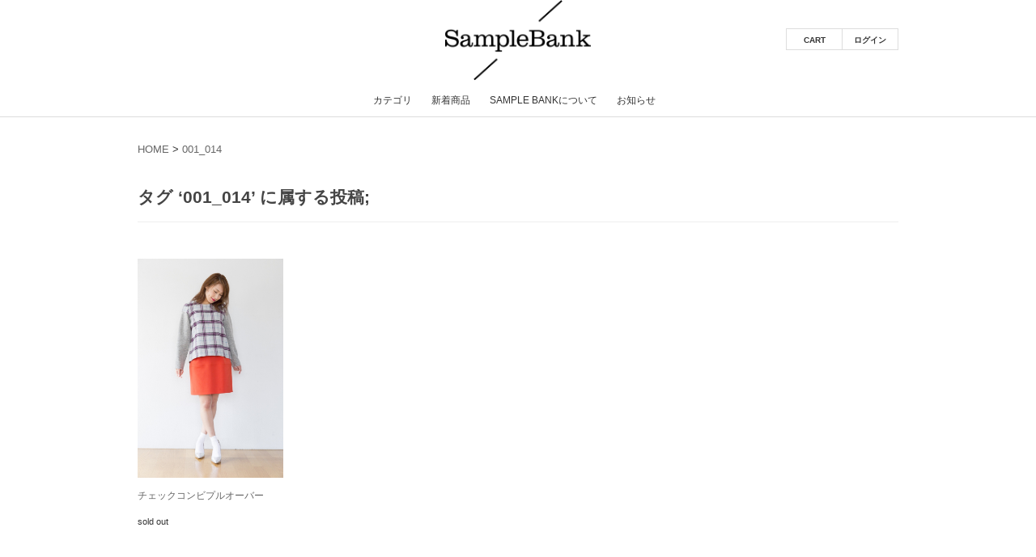

--- FILE ---
content_type: text/html; charset=UTF-8
request_url: https://samplebank.net/archives/tag/001_014
body_size: 20697
content:
<!DOCTYPE html>
<html lang="ja">

<head>
	<meta charset="UTF-8" />
	<meta name="viewport" content="width=device-width, initial-scale=1.0, maximum-scale=1.0, user-scalable=no" />
	<meta content="290736947788490" property="fb:app_id" />
	<meta content="ja_JP" property="og:locale" />
	<meta content="website" property="og:type" />
	<meta content="http://samplebank.net/" property="og:url" />
	<meta content="https://samplebank.net/wp-content/themes/welcart_hipster/library/images/ogimage.png" property="og:image" />
	<meta content="Sample Bank" property="og:site_name" />
	<meta content="ファッションサンプルECサイト「Sample Bank」" property="og:title" />
	<meta content="大手アパレルメーカーや有名セレクトショップへの提案サンプルを販売するサイト" property="og:description" />
        
	<title>001_014 | ファッションサンプルECサイト「Sample Bank」</title>
	<link rel="profile" href="http://gmpg.org/xfn/11" />
	<link rel="stylesheet" type="text/css" media="all" href="https://samplebank.net/wp-content/themes/welcart_hipster/style.css" />
	<link rel="pingback" href="https://samplebank.net/xmlrpc.php" />
	<link rel="stylesheet" href="//maxcdn.bootstrapcdn.com/font-awesome/4.2.0/css/font-awesome.css" >
  <!--[if lt IE 9]>
  <script src="http://html5shiv.googlecode.com/svn/trunk/html5.js"></script>
  <![endif]-->
		<link rel='dns-prefetch' href='//s.w.org' />
<link rel="alternate" type="application/rss+xml" title="ファッションサンプルECサイト「Sample Bank」 &raquo; 001_014 タグのフィード" href="https://samplebank.net/archives/tag/001_014/feed" />
<!-- This site uses the Google Analytics by MonsterInsights plugin v7.12.2 - Using Analytics tracking - https://www.monsterinsights.com/ -->
<!-- Note: MonsterInsights is not currently configured on this site. The site owner needs to authenticate with Google Analytics in the MonsterInsights settings panel. -->
<!-- No UA code set -->
<!-- / Google Analytics by MonsterInsights -->
		<script type="text/javascript">
			window._wpemojiSettings = {"baseUrl":"https:\/\/s.w.org\/images\/core\/emoji\/13.0.0\/72x72\/","ext":".png","svgUrl":"https:\/\/s.w.org\/images\/core\/emoji\/13.0.0\/svg\/","svgExt":".svg","source":{"concatemoji":"https:\/\/samplebank.net\/wp-includes\/js\/wp-emoji-release.min.js?ver=5.5.17"}};
			!function(e,a,t){var n,r,o,i=a.createElement("canvas"),p=i.getContext&&i.getContext("2d");function s(e,t){var a=String.fromCharCode;p.clearRect(0,0,i.width,i.height),p.fillText(a.apply(this,e),0,0);e=i.toDataURL();return p.clearRect(0,0,i.width,i.height),p.fillText(a.apply(this,t),0,0),e===i.toDataURL()}function c(e){var t=a.createElement("script");t.src=e,t.defer=t.type="text/javascript",a.getElementsByTagName("head")[0].appendChild(t)}for(o=Array("flag","emoji"),t.supports={everything:!0,everythingExceptFlag:!0},r=0;r<o.length;r++)t.supports[o[r]]=function(e){if(!p||!p.fillText)return!1;switch(p.textBaseline="top",p.font="600 32px Arial",e){case"flag":return s([127987,65039,8205,9895,65039],[127987,65039,8203,9895,65039])?!1:!s([55356,56826,55356,56819],[55356,56826,8203,55356,56819])&&!s([55356,57332,56128,56423,56128,56418,56128,56421,56128,56430,56128,56423,56128,56447],[55356,57332,8203,56128,56423,8203,56128,56418,8203,56128,56421,8203,56128,56430,8203,56128,56423,8203,56128,56447]);case"emoji":return!s([55357,56424,8205,55356,57212],[55357,56424,8203,55356,57212])}return!1}(o[r]),t.supports.everything=t.supports.everything&&t.supports[o[r]],"flag"!==o[r]&&(t.supports.everythingExceptFlag=t.supports.everythingExceptFlag&&t.supports[o[r]]);t.supports.everythingExceptFlag=t.supports.everythingExceptFlag&&!t.supports.flag,t.DOMReady=!1,t.readyCallback=function(){t.DOMReady=!0},t.supports.everything||(n=function(){t.readyCallback()},a.addEventListener?(a.addEventListener("DOMContentLoaded",n,!1),e.addEventListener("load",n,!1)):(e.attachEvent("onload",n),a.attachEvent("onreadystatechange",function(){"complete"===a.readyState&&t.readyCallback()})),(n=t.source||{}).concatemoji?c(n.concatemoji):n.wpemoji&&n.twemoji&&(c(n.twemoji),c(n.wpemoji)))}(window,document,window._wpemojiSettings);
		</script>
		<style type="text/css">
img.wp-smiley,
img.emoji {
	display: inline !important;
	border: none !important;
	box-shadow: none !important;
	height: 1em !important;
	width: 1em !important;
	margin: 0 .07em !important;
	vertical-align: -0.1em !important;
	background: none !important;
	padding: 0 !important;
}
</style>
	<link rel='stylesheet' id='wp-block-library-css'  href='https://samplebank.net/wp-includes/css/dist/block-library/style.min.css?ver=5.5.17' type='text/css' media='all' />
<link rel='stylesheet' id='usces_default_css-css'  href='https://samplebank.net/wp-content/plugins/usc-e-shop/css/usces_default.css?ver=1.9.33.2009151' type='text/css' media='all' />
<script type='text/javascript' src='https://ajax.googleapis.com/ajax/libs/jquery/1.8.3/jquery.min.js?ver=1.7.2' id='jquery-js'></script>
<script type='text/javascript' src='https://samplebank.net/wp-content/themes/welcart_hipster/library/js/jquery.flexslider-min.js?ver=1.0' id='flexslider-js'></script>
<script type='text/javascript' src='https://samplebank.net/wp-content/themes/welcart_hipster/library/js/jquery.jcarousel.min.js?ver=1.0' id='jquery.jcarousel-js'></script>
<script type='text/javascript' src='https://samplebank.net/wp-content/themes/welcart_hipster/library/js/jquery.pikachoose.js?ver=1.0' id='pikachoose-js'></script>
<script type='text/javascript' src='https://samplebank.net/wp-content/themes/welcart_hipster/library/js/jquery-ui.min.js?ver=1.0' id='jquery-ui-js'></script>
<script type='text/javascript' src='https://samplebank.net/wp-content/themes/welcart_hipster/library/js/jquery.elevatezoom.js?ver=1.0' id='jquery.elevatezoom-js'></script>
<link rel="https://api.w.org/" href="https://samplebank.net/wp-json/" /><link rel="alternate" type="application/json" href="https://samplebank.net/wp-json/wp/v2/tags/231" /><link rel="EditURI" type="application/rsd+xml" title="RSD" href="https://samplebank.net/xmlrpc.php?rsd" />
<link rel="wlwmanifest" type="application/wlwmanifest+xml" href="https://samplebank.net/wp-includes/wlwmanifest.xml" /> 
<meta name="generator" content="WordPress 5.5.17" />

<!-- BEGIN: WP Social Bookmarking Light HEAD -->


<script>
    (function (d, s, id) {
        var js, fjs = d.getElementsByTagName(s)[0];
        if (d.getElementById(id)) return;
        js = d.createElement(s);
        js.id = id;
        js.src = "//connect.facebook.net/ja_JP/sdk.js#xfbml=1&version=v2.7";
        fjs.parentNode.insertBefore(js, fjs);
    }(document, 'script', 'facebook-jssdk'));
</script>

<style type="text/css">
    .wp_social_bookmarking_light{
    border: 0 !important;
    padding: 10px 0 20px 0 !important;
    margin: 0 !important;
}
.wp_social_bookmarking_light div{
    float: left !important;
    border: 0 !important;
    padding: 0 !important;
    margin: 0 5px 0px 0 !important;
    min-height: 30px !important;
    line-height: 18px !important;
    text-indent: 0 !important;
}
.wp_social_bookmarking_light img{
    border: 0 !important;
    padding: 0;
    margin: 0;
    vertical-align: top !important;
}
.wp_social_bookmarking_light_clear{
    clear: both !important;
}
#fb-root{
    display: none;
}
.wsbl_twitter{
    width: 100px;
}
.wsbl_facebook_like iframe{
    max-width: none !important;
}
</style>
<!-- END: WP Social Bookmarking Light HEAD -->
 	<link href='https://fonts.googleapis.com/css?family=Sintony:400,700' rel='stylesheet' type='text/css'>
	<script type='text/javascript' src="https://samplebank.net/wp-content/themes/welcart_hipster/library/js/jquery.sidr.min.js?ver=1.0"></script>
</head>

<body class="archive tag tag-001_014 tag-231">

<div id="header">

<div class="padder">
	<div class="xs-disp">
		<a class="sidr-menu icon fa fa-navicon" href="#sidr"></a>
		<div id="sidr" style="display: none;">
			<ul id="menu-itemnav">
				<li class="menu-item">
					<a class="sidr-menu sidr-back icon fa fa-angle-double-left" href="#sidr"></a>
				</li>
																		<li class="menu-item">
						<a href="https://samplebank.net/usces-cart" class="cart">CART							<span class="totalquantity">0</span>
						</a>
					</li>
				<li class="menu-item">
					<a href="https://samplebank.net/usces-member?usces_page=login" class="usces_login_a">ログイン</a>				</li>
				<li id="menu-item-7071" class="menu-item menu-item-type-taxonomy menu-item-object-category menu-item-has-children menu-item-7071"><a href="https://samplebank.net/archives/category/item/itemgenre">カテゴリ</a>
<ul class="sub-menu">
	<li id="menu-item-7121" class="menu-item menu-item-type-taxonomy menu-item-object-category menu-item-7121"><a href="https://samplebank.net/archives/category/item/itemgenre/tops">トップス</a></li>
	<li id="menu-item-7091" class="menu-item menu-item-type-taxonomy menu-item-object-category menu-item-7091"><a href="https://samplebank.net/archives/category/item/itemgenre/bottoms">ボトムス</a></li>
	<li id="menu-item-7141" class="menu-item menu-item-type-taxonomy menu-item-object-category menu-item-7141"><a href="https://samplebank.net/archives/category/item/itemgenre/onepiece">ワンピース</a></li>
	<li id="menu-item-7131" class="menu-item menu-item-type-taxonomy menu-item-object-category menu-item-7131"><a href="https://samplebank.net/archives/category/item/itemgenre/coat">コート</a></li>
</ul>
</li>
<li id="menu-item-121" class="menu-item menu-item-type-taxonomy menu-item-object-category menu-item-121"><a href="https://samplebank.net/archives/category/item/itemnew">新着商品</a></li>
<li id="menu-item-311" class="menu-item menu-item-type-post_type menu-item-object-page menu-item-has-children menu-item-311"><a href="https://samplebank.net/about">Sample Bankについて</a>
<ul class="sub-menu">
	<li id="menu-item-321" class="menu-item menu-item-type-post_type menu-item-object-page menu-item-321"><a href="https://samplebank.net/shopping-guide">ご利用ガイド</a></li>
	<li id="menu-item-451" class="menu-item menu-item-type-post_type menu-item-object-page menu-item-451"><a href="https://samplebank.net/company">運営会社</a></li>
	<li id="menu-item-1511" class="menu-item menu-item-type-post_type menu-item-object-page menu-item-1511"><a href="https://samplebank.net/usces-inquiry">お問い合わせ</a></li>
</ul>
</li>
<li id="menu-item-19621" class="menu-item menu-item-type-post_type menu-item-object-page menu-item-19621"><a href="https://samplebank.net/information">お知らせ</a></li>
				<li class="menu-item">
					<a class="sidr-menu sidr-back icon fa fa-angle-double-left" href="#sidr"></a>
				</li>
			</ul>
		</div>
	</div>
	<div class="uppersm-disp">
				<div class="utilities">
			<ul class="subnavi clearfix">
																	<li><a href="https://samplebank.net/usces-cart" class="cart">CART<span class="totalquantity">0</span></a></li>
				<li class="logout"><a href="https://samplebank.net/usces-member?usces_page=login" class="usces_login_a">ログイン</a></li>
			</ul>
		</div>
	</div>
		
 <div class="site-logo">
 <a href="https://samplebank.net/" title="ファッションサンプルECサイト「Sample Bank」" rel="home"><img src="https://samplebank.net/wp-content/uploads/2014/12/sb_logo_big1.png" alt="ファッションサンプルECサイト「Sample Bank」"></a>
 </div>

</div>
	<script language="javascript">
		$(window).load(function() {
			//ドロワーメニュー
			$('.sidr-menu').sidr({displace: false});
			//スムーススクロール
			$('a[href^=#]').click(function() {
				if($(this).hasClass("scroll")){
	      				var speed = 400;
					var href= $(this).attr("href");
					var target = $(href == "#" || href == "" ? 'html' : href);
					var position = target.offset().top;
					$('body,html').animate({scrollTop:position}, speed, 'swing');
					return false;
				}
			});
			//フローティングメニュー
			var floating = $(".floating-menu");
			if(floating[0]){
				var offset = floating.offset();
				var limit_pos = $("body").height() - ( $("#footer").height() + floating.height() );
				$(window).scroll(function() {
					if(window.innerWidth > 768){
						if(limit_pos < $(window).scrollTop()) return false;
						if ($(window).scrollTop() > offset.top) {
							floating.stop().animate({marginTop: $(window).scrollTop() - offset.top});
						} else {
							floating.stop().animate({marginTop: 0});
						};
					}else{
						floating.stop().animate({marginTop: 0});
					}
				});
			}
		});
</script>
	</script>
<div class="padder">
	<div class="uppersm-disp">
		<div class="menu-itemnav-container"><ul id="menu-itemnav-1" class="mainnavi clearfix"><li class="menu-item menu-item-type-taxonomy menu-item-object-category menu-item-has-children menu-item-7071"><a href="https://samplebank.net/archives/category/item/itemgenre">カテゴリ</a>
<ul class="sub-menu">
	<li class="menu-item menu-item-type-taxonomy menu-item-object-category menu-item-7121"><a href="https://samplebank.net/archives/category/item/itemgenre/tops">トップス</a></li>
	<li class="menu-item menu-item-type-taxonomy menu-item-object-category menu-item-7091"><a href="https://samplebank.net/archives/category/item/itemgenre/bottoms">ボトムス</a></li>
	<li class="menu-item menu-item-type-taxonomy menu-item-object-category menu-item-7141"><a href="https://samplebank.net/archives/category/item/itemgenre/onepiece">ワンピース</a></li>
	<li class="menu-item menu-item-type-taxonomy menu-item-object-category menu-item-7131"><a href="https://samplebank.net/archives/category/item/itemgenre/coat">コート</a></li>
</ul>
</li>
<li class="menu-item menu-item-type-taxonomy menu-item-object-category menu-item-121"><a href="https://samplebank.net/archives/category/item/itemnew">新着商品</a></li>
<li class="menu-item menu-item-type-post_type menu-item-object-page menu-item-has-children menu-item-311"><a href="https://samplebank.net/about">Sample Bankについて</a>
<ul class="sub-menu">
	<li class="menu-item menu-item-type-post_type menu-item-object-page menu-item-321"><a href="https://samplebank.net/shopping-guide">ご利用ガイド</a></li>
	<li class="menu-item menu-item-type-post_type menu-item-object-page menu-item-451"><a href="https://samplebank.net/company">運営会社</a></li>
	<li class="menu-item menu-item-type-post_type menu-item-object-page menu-item-1511"><a href="https://samplebank.net/usces-inquiry">お問い合わせ</a></li>
</ul>
</li>
<li class="menu-item menu-item-type-post_type menu-item-object-page menu-item-19621"><a href="https://samplebank.net/information">お知らせ</a></li>
</ul></div>	</div>
</div>
</div><!-- end of header -->
<hr class="header-separator">
<div id="wrap">
<span xmlns:ib="http://rdf.data-vocabulary.org/#"><div class="ib-trail"><ul><li class="ib-crumb ib-added menu-item menu-item-home"><span typeof="ib:Breadcrumb"><a href="https://samplebank.net" rel="ib:url" property="ib:title">HOME</a></span></li><span> > </span><li class="ib-crumb ib-added menu-item ib-lastcrumb current-menu-item menu-item-type-taxonomy menu-item-object-post_tag"><a href="https://samplebank.net/archives/tag/001_014">001_014</a></li></ul></div></span><div id="main" class="clearfix">
<!-- end header -->

<div id="content" class="one-column">

<h1 class="pagetitle">タグ &#8216;001_014&#8217; に属する投稿;</h1>


<div class="catbox">
	
	
	<div class="thumbindex">
		<div class="thumbnail_box">
	  <div class="thumbnail_box_frame">
	    <div class="thumimg"><a href="https://samplebank.net/archives/1121"><img width="267" height="400" src="https://samplebank.net/wp-content/uploads/2014/06/004_023.jpg" class="attachment-290x400 size-290x400" alt="001_007" loading="lazy" srcset="https://samplebank.net/wp-content/uploads/2014/06/004_023.jpg 1000w, https://samplebank.net/wp-content/uploads/2014/06/004_023-153x230.jpg 153w, https://samplebank.net/wp-content/uploads/2014/06/004_023-200x300.jpg 200w, https://samplebank.net/wp-content/uploads/2014/06/004_023-682x1024.jpg 682w" sizes="(max-width: 267px) 100vw, 267px" /></a></div>
	    <div class="thumtitle"><a href="https://samplebank.net/archives/1121" rel="bookmark">チェックコンビプルオーバー</a></div>
		          		<div class="price">
		  							sold out						        </div>		
			  </div><!-- thumbnail_box_frame -->
	</div><!-- thumbnail_box -->
		</div>
	
	 


</div><!-- end of catbox -->


</div><!-- end of content -->

<!-- begin left sidebar -->
<!-- end left sidebar -->

</div><!-- end of main -->

</div><!-- end of wrap -->
<div id="footer">
	<div class="container">
		<div id="footer-items">
							<div class="menu-footernav-container"><ul id="menu-footernav" class="footernavi clearfix"><li id="menu-item-381" class="menu-item menu-item-type-post_type menu-item-object-page menu-item-381"><a href="https://samplebank.net/about">Sample Bankについて</a></li>
<li id="menu-item-171" class="menu-item menu-item-type-post_type menu-item-object-page menu-item-171"><a href="https://samplebank.net/shopping-guide">ご利用ガイド</a></li>
<li id="menu-item-181" class="menu-item menu-item-type-post_type menu-item-object-page menu-item-181"><a href="https://samplebank.net/legal-info">特定商取引法に基づく表記</a></li>
<li id="menu-item-7261" class="menu-item menu-item-type-post_type menu-item-object-page menu-item-7261"><a href="https://samplebank.net/kiyaku">利用規約</a></li>
<li id="menu-item-7271" class="menu-item menu-item-type-post_type menu-item-object-page menu-item-7271"><a href="https://samplebank.net/privacy">個人情報保護方針</a></li>
</ul></div>				<div class="menu-footernav2-container"><ul id="menu-footernav2" class="footernavi clearfix"><li id="menu-item-7401" class="menu-item menu-item-type-post_type menu-item-object-page menu-item-7401"><a href="https://samplebank.net/usces-inquiry">お問い合わせ</a></li>
<li id="menu-item-7391" class="menu-item menu-item-type-post_type menu-item-object-page menu-item-7391"><a href="https://samplebank.net/company">運営会社</a></li>
<li id="menu-item-7411" class="menu-item menu-item-type-post_type menu-item-object-page menu-item-7411"><a href="https://samplebank.net/blog">ショップブログ</a></li>
</ul></div>						<div class="tools">
				<form role="search" method="get" class="searchform" action="https://samplebank.net/">
					<input type="text" value="" name="s">
					<input type="submit" class="searchsubmit" value="&#xf002;">
				</form>
				<div class="clearfix"></div>
				<div class="icons">
					<div class="icon">
						<a href="https://twitter.com/samplebanknet"><img src="https://samplebank.net/wp-content/themes/welcart_hipster/library/images/icon_twitter.png" /></a>
					</div>
					<div class="icon">
						<a href="https://www.facebook.com/samplebank"><img src="https://samplebank.net/wp-content/themes/welcart_hipster/library/images/icon_facebook.png" /></a>
					</div>
				</div>
			</div>
		</div>
	</div>
	<div class="clearfix"></div>
</div><!-- end of footer -->
<div id="credit">
	<p>&copy; Copyright 2026 <a href="http://www.grabss.co.jp/">grabss corporation.</a> All rights reserved.</p>
</div>
	<script type='text/javascript'>
		uscesL10n = {
						
			'ajaxurl': "https://samplebank.net/wp-admin/admin-ajax.php",
			'loaderurl': "https://samplebank.net/wp-content/plugins/usc-e-shop//images/loading.gif",
			'post_id': "1121",
			'cart_number': "31",
			'is_cart_row': false,
			'opt_esse': new Array(  ),
			'opt_means': new Array(  ),
			'mes_opts': new Array(  ),
			'key_opts': new Array(  ), 
			'previous_url': "https://samplebank.net", 
			'itemRestriction': "",
			'itemOrderAcceptable': "0",
			'uscespage': "wp_search",
			'uscesid': "MGFiM2RhNjkxOWU4MmY0NTViODdkMWMwNGEzNzlmMGE5MzgyNjQ2OWQxMjI2NWZkX2FjdGluZ18wX0E%3D",
			'wc_nonce': "dc88bfdbf6"
		}
	</script>
	<script type='text/javascript' src='https://samplebank.net/wp-content/plugins/usc-e-shop/js/usces_cart.js'></script>
<!-- Welcart version : v1.9.33.2009151 -->

<!-- BEGIN: WP Social Bookmarking Light FOOTER -->
    <script>!function(d,s,id){var js,fjs=d.getElementsByTagName(s)[0],p=/^http:/.test(d.location)?'http':'https';if(!d.getElementById(id)){js=d.createElement(s);js.id=id;js.src=p+'://platform.twitter.com/widgets.js';fjs.parentNode.insertBefore(js,fjs);}}(document, 'script', 'twitter-wjs');</script>


<!-- END: WP Social Bookmarking Light FOOTER -->
<script type='text/javascript' src='https://samplebank.net/wp-includes/js/wp-embed.min.js?ver=5.5.17' id='wp-embed-js'></script>
</body>
</html>